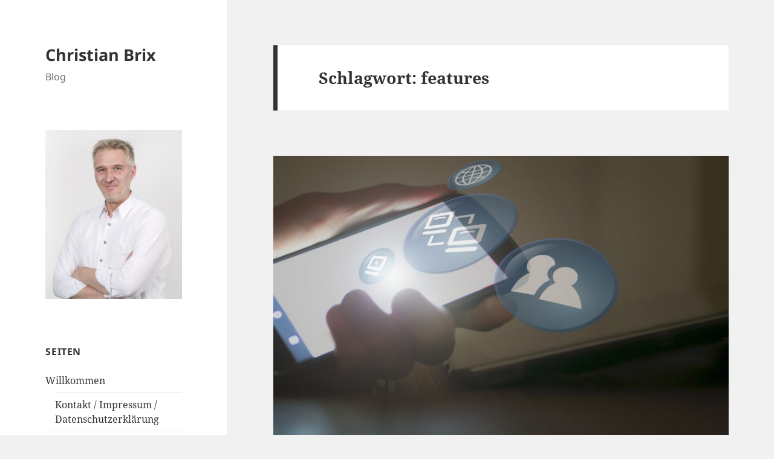

--- FILE ---
content_type: text/html; charset=UTF-8
request_url: http://blog.christian-brix.de/tag/features/
body_size: 11248
content:
<!DOCTYPE html>
<html lang="de" class="no-js">
<head>
	<meta charset="UTF-8">
	<meta name="viewport" content="width=device-width, initial-scale=1.0">
	<link rel="profile" href="https://gmpg.org/xfn/11">
	<link rel="pingback" href="http://blog.christian-brix.de/xmlrpc.php">
	<script>
(function(html){html.className = html.className.replace(/\bno-js\b/,'js')})(document.documentElement);
//# sourceURL=twentyfifteen_javascript_detection
</script>
<title>features &#8211; Christian Brix</title>
<meta name='robots' content='max-image-preview:large' />
<link rel="alternate" type="application/rss+xml" title="Christian Brix &raquo; Feed" href="http://blog.christian-brix.de/feed/" />
<link rel="alternate" type="application/rss+xml" title="Christian Brix &raquo; Kommentar-Feed" href="http://blog.christian-brix.de/comments/feed/" />
<link rel="alternate" type="application/rss+xml" title="Christian Brix &raquo; Schlagwort-Feed zu features" href="http://blog.christian-brix.de/tag/features/feed/" />
<style id='wp-img-auto-sizes-contain-inline-css'>
img:is([sizes=auto i],[sizes^="auto," i]){contain-intrinsic-size:3000px 1500px}
/*# sourceURL=wp-img-auto-sizes-contain-inline-css */
</style>
<style id='wp-emoji-styles-inline-css'>

	img.wp-smiley, img.emoji {
		display: inline !important;
		border: none !important;
		box-shadow: none !important;
		height: 1em !important;
		width: 1em !important;
		margin: 0 0.07em !important;
		vertical-align: -0.1em !important;
		background: none !important;
		padding: 0 !important;
	}
/*# sourceURL=wp-emoji-styles-inline-css */
</style>
<style id='wp-block-library-inline-css'>
:root{--wp-block-synced-color:#7a00df;--wp-block-synced-color--rgb:122,0,223;--wp-bound-block-color:var(--wp-block-synced-color);--wp-editor-canvas-background:#ddd;--wp-admin-theme-color:#007cba;--wp-admin-theme-color--rgb:0,124,186;--wp-admin-theme-color-darker-10:#006ba1;--wp-admin-theme-color-darker-10--rgb:0,107,160.5;--wp-admin-theme-color-darker-20:#005a87;--wp-admin-theme-color-darker-20--rgb:0,90,135;--wp-admin-border-width-focus:2px}@media (min-resolution:192dpi){:root{--wp-admin-border-width-focus:1.5px}}.wp-element-button{cursor:pointer}:root .has-very-light-gray-background-color{background-color:#eee}:root .has-very-dark-gray-background-color{background-color:#313131}:root .has-very-light-gray-color{color:#eee}:root .has-very-dark-gray-color{color:#313131}:root .has-vivid-green-cyan-to-vivid-cyan-blue-gradient-background{background:linear-gradient(135deg,#00d084,#0693e3)}:root .has-purple-crush-gradient-background{background:linear-gradient(135deg,#34e2e4,#4721fb 50%,#ab1dfe)}:root .has-hazy-dawn-gradient-background{background:linear-gradient(135deg,#faaca8,#dad0ec)}:root .has-subdued-olive-gradient-background{background:linear-gradient(135deg,#fafae1,#67a671)}:root .has-atomic-cream-gradient-background{background:linear-gradient(135deg,#fdd79a,#004a59)}:root .has-nightshade-gradient-background{background:linear-gradient(135deg,#330968,#31cdcf)}:root .has-midnight-gradient-background{background:linear-gradient(135deg,#020381,#2874fc)}:root{--wp--preset--font-size--normal:16px;--wp--preset--font-size--huge:42px}.has-regular-font-size{font-size:1em}.has-larger-font-size{font-size:2.625em}.has-normal-font-size{font-size:var(--wp--preset--font-size--normal)}.has-huge-font-size{font-size:var(--wp--preset--font-size--huge)}.has-text-align-center{text-align:center}.has-text-align-left{text-align:left}.has-text-align-right{text-align:right}.has-fit-text{white-space:nowrap!important}#end-resizable-editor-section{display:none}.aligncenter{clear:both}.items-justified-left{justify-content:flex-start}.items-justified-center{justify-content:center}.items-justified-right{justify-content:flex-end}.items-justified-space-between{justify-content:space-between}.screen-reader-text{border:0;clip-path:inset(50%);height:1px;margin:-1px;overflow:hidden;padding:0;position:absolute;width:1px;word-wrap:normal!important}.screen-reader-text:focus{background-color:#ddd;clip-path:none;color:#444;display:block;font-size:1em;height:auto;left:5px;line-height:normal;padding:15px 23px 14px;text-decoration:none;top:5px;width:auto;z-index:100000}html :where(.has-border-color){border-style:solid}html :where([style*=border-top-color]){border-top-style:solid}html :where([style*=border-right-color]){border-right-style:solid}html :where([style*=border-bottom-color]){border-bottom-style:solid}html :where([style*=border-left-color]){border-left-style:solid}html :where([style*=border-width]){border-style:solid}html :where([style*=border-top-width]){border-top-style:solid}html :where([style*=border-right-width]){border-right-style:solid}html :where([style*=border-bottom-width]){border-bottom-style:solid}html :where([style*=border-left-width]){border-left-style:solid}html :where(img[class*=wp-image-]){height:auto;max-width:100%}:where(figure){margin:0 0 1em}html :where(.is-position-sticky){--wp-admin--admin-bar--position-offset:var(--wp-admin--admin-bar--height,0px)}@media screen and (max-width:600px){html :where(.is-position-sticky){--wp-admin--admin-bar--position-offset:0px}}

/*# sourceURL=wp-block-library-inline-css */
</style><style id='global-styles-inline-css'>
:root{--wp--preset--aspect-ratio--square: 1;--wp--preset--aspect-ratio--4-3: 4/3;--wp--preset--aspect-ratio--3-4: 3/4;--wp--preset--aspect-ratio--3-2: 3/2;--wp--preset--aspect-ratio--2-3: 2/3;--wp--preset--aspect-ratio--16-9: 16/9;--wp--preset--aspect-ratio--9-16: 9/16;--wp--preset--color--black: #000000;--wp--preset--color--cyan-bluish-gray: #abb8c3;--wp--preset--color--white: #fff;--wp--preset--color--pale-pink: #f78da7;--wp--preset--color--vivid-red: #cf2e2e;--wp--preset--color--luminous-vivid-orange: #ff6900;--wp--preset--color--luminous-vivid-amber: #fcb900;--wp--preset--color--light-green-cyan: #7bdcb5;--wp--preset--color--vivid-green-cyan: #00d084;--wp--preset--color--pale-cyan-blue: #8ed1fc;--wp--preset--color--vivid-cyan-blue: #0693e3;--wp--preset--color--vivid-purple: #9b51e0;--wp--preset--color--dark-gray: #111;--wp--preset--color--light-gray: #f1f1f1;--wp--preset--color--yellow: #f4ca16;--wp--preset--color--dark-brown: #352712;--wp--preset--color--medium-pink: #e53b51;--wp--preset--color--light-pink: #ffe5d1;--wp--preset--color--dark-purple: #2e2256;--wp--preset--color--purple: #674970;--wp--preset--color--blue-gray: #22313f;--wp--preset--color--bright-blue: #55c3dc;--wp--preset--color--light-blue: #e9f2f9;--wp--preset--gradient--vivid-cyan-blue-to-vivid-purple: linear-gradient(135deg,rgb(6,147,227) 0%,rgb(155,81,224) 100%);--wp--preset--gradient--light-green-cyan-to-vivid-green-cyan: linear-gradient(135deg,rgb(122,220,180) 0%,rgb(0,208,130) 100%);--wp--preset--gradient--luminous-vivid-amber-to-luminous-vivid-orange: linear-gradient(135deg,rgb(252,185,0) 0%,rgb(255,105,0) 100%);--wp--preset--gradient--luminous-vivid-orange-to-vivid-red: linear-gradient(135deg,rgb(255,105,0) 0%,rgb(207,46,46) 100%);--wp--preset--gradient--very-light-gray-to-cyan-bluish-gray: linear-gradient(135deg,rgb(238,238,238) 0%,rgb(169,184,195) 100%);--wp--preset--gradient--cool-to-warm-spectrum: linear-gradient(135deg,rgb(74,234,220) 0%,rgb(151,120,209) 20%,rgb(207,42,186) 40%,rgb(238,44,130) 60%,rgb(251,105,98) 80%,rgb(254,248,76) 100%);--wp--preset--gradient--blush-light-purple: linear-gradient(135deg,rgb(255,206,236) 0%,rgb(152,150,240) 100%);--wp--preset--gradient--blush-bordeaux: linear-gradient(135deg,rgb(254,205,165) 0%,rgb(254,45,45) 50%,rgb(107,0,62) 100%);--wp--preset--gradient--luminous-dusk: linear-gradient(135deg,rgb(255,203,112) 0%,rgb(199,81,192) 50%,rgb(65,88,208) 100%);--wp--preset--gradient--pale-ocean: linear-gradient(135deg,rgb(255,245,203) 0%,rgb(182,227,212) 50%,rgb(51,167,181) 100%);--wp--preset--gradient--electric-grass: linear-gradient(135deg,rgb(202,248,128) 0%,rgb(113,206,126) 100%);--wp--preset--gradient--midnight: linear-gradient(135deg,rgb(2,3,129) 0%,rgb(40,116,252) 100%);--wp--preset--gradient--dark-gray-gradient-gradient: linear-gradient(90deg, rgba(17,17,17,1) 0%, rgba(42,42,42,1) 100%);--wp--preset--gradient--light-gray-gradient: linear-gradient(90deg, rgba(241,241,241,1) 0%, rgba(215,215,215,1) 100%);--wp--preset--gradient--white-gradient: linear-gradient(90deg, rgba(255,255,255,1) 0%, rgba(230,230,230,1) 100%);--wp--preset--gradient--yellow-gradient: linear-gradient(90deg, rgba(244,202,22,1) 0%, rgba(205,168,10,1) 100%);--wp--preset--gradient--dark-brown-gradient: linear-gradient(90deg, rgba(53,39,18,1) 0%, rgba(91,67,31,1) 100%);--wp--preset--gradient--medium-pink-gradient: linear-gradient(90deg, rgba(229,59,81,1) 0%, rgba(209,28,51,1) 100%);--wp--preset--gradient--light-pink-gradient: linear-gradient(90deg, rgba(255,229,209,1) 0%, rgba(255,200,158,1) 100%);--wp--preset--gradient--dark-purple-gradient: linear-gradient(90deg, rgba(46,34,86,1) 0%, rgba(66,48,123,1) 100%);--wp--preset--gradient--purple-gradient: linear-gradient(90deg, rgba(103,73,112,1) 0%, rgba(131,93,143,1) 100%);--wp--preset--gradient--blue-gray-gradient: linear-gradient(90deg, rgba(34,49,63,1) 0%, rgba(52,75,96,1) 100%);--wp--preset--gradient--bright-blue-gradient: linear-gradient(90deg, rgba(85,195,220,1) 0%, rgba(43,180,211,1) 100%);--wp--preset--gradient--light-blue-gradient: linear-gradient(90deg, rgba(233,242,249,1) 0%, rgba(193,218,238,1) 100%);--wp--preset--font-size--small: 13px;--wp--preset--font-size--medium: 20px;--wp--preset--font-size--large: 36px;--wp--preset--font-size--x-large: 42px;--wp--preset--spacing--20: 0.44rem;--wp--preset--spacing--30: 0.67rem;--wp--preset--spacing--40: 1rem;--wp--preset--spacing--50: 1.5rem;--wp--preset--spacing--60: 2.25rem;--wp--preset--spacing--70: 3.38rem;--wp--preset--spacing--80: 5.06rem;--wp--preset--shadow--natural: 6px 6px 9px rgba(0, 0, 0, 0.2);--wp--preset--shadow--deep: 12px 12px 50px rgba(0, 0, 0, 0.4);--wp--preset--shadow--sharp: 6px 6px 0px rgba(0, 0, 0, 0.2);--wp--preset--shadow--outlined: 6px 6px 0px -3px rgb(255, 255, 255), 6px 6px rgb(0, 0, 0);--wp--preset--shadow--crisp: 6px 6px 0px rgb(0, 0, 0);}:where(.is-layout-flex){gap: 0.5em;}:where(.is-layout-grid){gap: 0.5em;}body .is-layout-flex{display: flex;}.is-layout-flex{flex-wrap: wrap;align-items: center;}.is-layout-flex > :is(*, div){margin: 0;}body .is-layout-grid{display: grid;}.is-layout-grid > :is(*, div){margin: 0;}:where(.wp-block-columns.is-layout-flex){gap: 2em;}:where(.wp-block-columns.is-layout-grid){gap: 2em;}:where(.wp-block-post-template.is-layout-flex){gap: 1.25em;}:where(.wp-block-post-template.is-layout-grid){gap: 1.25em;}.has-black-color{color: var(--wp--preset--color--black) !important;}.has-cyan-bluish-gray-color{color: var(--wp--preset--color--cyan-bluish-gray) !important;}.has-white-color{color: var(--wp--preset--color--white) !important;}.has-pale-pink-color{color: var(--wp--preset--color--pale-pink) !important;}.has-vivid-red-color{color: var(--wp--preset--color--vivid-red) !important;}.has-luminous-vivid-orange-color{color: var(--wp--preset--color--luminous-vivid-orange) !important;}.has-luminous-vivid-amber-color{color: var(--wp--preset--color--luminous-vivid-amber) !important;}.has-light-green-cyan-color{color: var(--wp--preset--color--light-green-cyan) !important;}.has-vivid-green-cyan-color{color: var(--wp--preset--color--vivid-green-cyan) !important;}.has-pale-cyan-blue-color{color: var(--wp--preset--color--pale-cyan-blue) !important;}.has-vivid-cyan-blue-color{color: var(--wp--preset--color--vivid-cyan-blue) !important;}.has-vivid-purple-color{color: var(--wp--preset--color--vivid-purple) !important;}.has-black-background-color{background-color: var(--wp--preset--color--black) !important;}.has-cyan-bluish-gray-background-color{background-color: var(--wp--preset--color--cyan-bluish-gray) !important;}.has-white-background-color{background-color: var(--wp--preset--color--white) !important;}.has-pale-pink-background-color{background-color: var(--wp--preset--color--pale-pink) !important;}.has-vivid-red-background-color{background-color: var(--wp--preset--color--vivid-red) !important;}.has-luminous-vivid-orange-background-color{background-color: var(--wp--preset--color--luminous-vivid-orange) !important;}.has-luminous-vivid-amber-background-color{background-color: var(--wp--preset--color--luminous-vivid-amber) !important;}.has-light-green-cyan-background-color{background-color: var(--wp--preset--color--light-green-cyan) !important;}.has-vivid-green-cyan-background-color{background-color: var(--wp--preset--color--vivid-green-cyan) !important;}.has-pale-cyan-blue-background-color{background-color: var(--wp--preset--color--pale-cyan-blue) !important;}.has-vivid-cyan-blue-background-color{background-color: var(--wp--preset--color--vivid-cyan-blue) !important;}.has-vivid-purple-background-color{background-color: var(--wp--preset--color--vivid-purple) !important;}.has-black-border-color{border-color: var(--wp--preset--color--black) !important;}.has-cyan-bluish-gray-border-color{border-color: var(--wp--preset--color--cyan-bluish-gray) !important;}.has-white-border-color{border-color: var(--wp--preset--color--white) !important;}.has-pale-pink-border-color{border-color: var(--wp--preset--color--pale-pink) !important;}.has-vivid-red-border-color{border-color: var(--wp--preset--color--vivid-red) !important;}.has-luminous-vivid-orange-border-color{border-color: var(--wp--preset--color--luminous-vivid-orange) !important;}.has-luminous-vivid-amber-border-color{border-color: var(--wp--preset--color--luminous-vivid-amber) !important;}.has-light-green-cyan-border-color{border-color: var(--wp--preset--color--light-green-cyan) !important;}.has-vivid-green-cyan-border-color{border-color: var(--wp--preset--color--vivid-green-cyan) !important;}.has-pale-cyan-blue-border-color{border-color: var(--wp--preset--color--pale-cyan-blue) !important;}.has-vivid-cyan-blue-border-color{border-color: var(--wp--preset--color--vivid-cyan-blue) !important;}.has-vivid-purple-border-color{border-color: var(--wp--preset--color--vivid-purple) !important;}.has-vivid-cyan-blue-to-vivid-purple-gradient-background{background: var(--wp--preset--gradient--vivid-cyan-blue-to-vivid-purple) !important;}.has-light-green-cyan-to-vivid-green-cyan-gradient-background{background: var(--wp--preset--gradient--light-green-cyan-to-vivid-green-cyan) !important;}.has-luminous-vivid-amber-to-luminous-vivid-orange-gradient-background{background: var(--wp--preset--gradient--luminous-vivid-amber-to-luminous-vivid-orange) !important;}.has-luminous-vivid-orange-to-vivid-red-gradient-background{background: var(--wp--preset--gradient--luminous-vivid-orange-to-vivid-red) !important;}.has-very-light-gray-to-cyan-bluish-gray-gradient-background{background: var(--wp--preset--gradient--very-light-gray-to-cyan-bluish-gray) !important;}.has-cool-to-warm-spectrum-gradient-background{background: var(--wp--preset--gradient--cool-to-warm-spectrum) !important;}.has-blush-light-purple-gradient-background{background: var(--wp--preset--gradient--blush-light-purple) !important;}.has-blush-bordeaux-gradient-background{background: var(--wp--preset--gradient--blush-bordeaux) !important;}.has-luminous-dusk-gradient-background{background: var(--wp--preset--gradient--luminous-dusk) !important;}.has-pale-ocean-gradient-background{background: var(--wp--preset--gradient--pale-ocean) !important;}.has-electric-grass-gradient-background{background: var(--wp--preset--gradient--electric-grass) !important;}.has-midnight-gradient-background{background: var(--wp--preset--gradient--midnight) !important;}.has-small-font-size{font-size: var(--wp--preset--font-size--small) !important;}.has-medium-font-size{font-size: var(--wp--preset--font-size--medium) !important;}.has-large-font-size{font-size: var(--wp--preset--font-size--large) !important;}.has-x-large-font-size{font-size: var(--wp--preset--font-size--x-large) !important;}
/*# sourceURL=global-styles-inline-css */
</style>

<style id='classic-theme-styles-inline-css'>
/*! This file is auto-generated */
.wp-block-button__link{color:#fff;background-color:#32373c;border-radius:9999px;box-shadow:none;text-decoration:none;padding:calc(.667em + 2px) calc(1.333em + 2px);font-size:1.125em}.wp-block-file__button{background:#32373c;color:#fff;text-decoration:none}
/*# sourceURL=/wp-includes/css/classic-themes.min.css */
</style>
<link rel='stylesheet' id='twentyfifteen-fonts-css' href='http://blog.christian-brix.de/wp-content/themes/twentyfifteen/assets/fonts/noto-sans-plus-noto-serif-plus-inconsolata.css?ver=20230328' media='all' />
<link rel='stylesheet' id='genericons-css' href='http://blog.christian-brix.de/wp-content/themes/twentyfifteen/genericons/genericons.css?ver=20251101' media='all' />
<link rel='stylesheet' id='twentyfifteen-style-css' href='http://blog.christian-brix.de/wp-content/themes/twentyfifteen/style.css?ver=20251202' media='all' />
<link rel='stylesheet' id='twentyfifteen-block-style-css' href='http://blog.christian-brix.de/wp-content/themes/twentyfifteen/css/blocks.css?ver=20240715' media='all' />
<script src="http://blog.christian-brix.de/wp-includes/js/jquery/jquery.min.js?ver=3.7.1" id="jquery-core-js"></script>
<script src="http://blog.christian-brix.de/wp-includes/js/jquery/jquery-migrate.min.js?ver=3.4.1" id="jquery-migrate-js"></script>
<script id="twentyfifteen-script-js-extra">
var screenReaderText = {"expand":"\u003Cspan class=\"screen-reader-text\"\u003EUntermen\u00fc \u00f6ffnen\u003C/span\u003E","collapse":"\u003Cspan class=\"screen-reader-text\"\u003EUntermen\u00fc schlie\u00dfen\u003C/span\u003E"};
//# sourceURL=twentyfifteen-script-js-extra
</script>
<script src="http://blog.christian-brix.de/wp-content/themes/twentyfifteen/js/functions.js?ver=20250729" id="twentyfifteen-script-js" defer data-wp-strategy="defer"></script>
<link rel="https://api.w.org/" href="http://blog.christian-brix.de/wp-json/" /><link rel="alternate" title="JSON" type="application/json" href="http://blog.christian-brix.de/wp-json/wp/v2/tags/48" /><link rel="EditURI" type="application/rsd+xml" title="RSD" href="http://blog.christian-brix.de/xmlrpc.php?rsd" />
<meta name="generator" content="WordPress 6.9" />

        <script type="text/javascript">
            var jQueryMigrateHelperHasSentDowngrade = false;

			window.onerror = function( msg, url, line, col, error ) {
				// Break out early, do not processing if a downgrade reqeust was already sent.
				if ( jQueryMigrateHelperHasSentDowngrade ) {
					return true;
                }

				var xhr = new XMLHttpRequest();
				var nonce = '601d23091a';
				var jQueryFunctions = [
					'andSelf',
					'browser',
					'live',
					'boxModel',
					'support.boxModel',
					'size',
					'swap',
					'clean',
					'sub',
                ];
				var match_pattern = /\)\.(.+?) is not a function/;
                var erroredFunction = msg.match( match_pattern );

                // If there was no matching functions, do not try to downgrade.
                if ( null === erroredFunction || typeof erroredFunction !== 'object' || typeof erroredFunction[1] === "undefined" || -1 === jQueryFunctions.indexOf( erroredFunction[1] ) ) {
                    return true;
                }

                // Set that we've now attempted a downgrade request.
                jQueryMigrateHelperHasSentDowngrade = true;

				xhr.open( 'POST', 'http://blog.christian-brix.de/wp-admin/admin-ajax.php' );
				xhr.setRequestHeader( 'Content-Type', 'application/x-www-form-urlencoded' );
				xhr.onload = function () {
					var response,
                        reload = false;

					if ( 200 === xhr.status ) {
                        try {
                        	response = JSON.parse( xhr.response );

                        	reload = response.data.reload;
                        } catch ( e ) {
                        	reload = false;
                        }
                    }

					// Automatically reload the page if a deprecation caused an automatic downgrade, ensure visitors get the best possible experience.
					if ( reload ) {
						location.reload();
                    }
				};

				xhr.send( encodeURI( 'action=jquery-migrate-downgrade-version&_wpnonce=' + nonce ) );

				// Suppress error alerts in older browsers
				return true;
			}
        </script>

		</head>

<body class="archive tag tag-features tag-48 wp-embed-responsive wp-theme-twentyfifteen">
<div id="page" class="hfeed site">
	<a class="skip-link screen-reader-text" href="#content">
		Zum Inhalt springen	</a>

	<div id="sidebar" class="sidebar">
		<header id="masthead" class="site-header">
			<div class="site-branding">
									<p class="site-title"><a href="http://blog.christian-brix.de/" rel="home" >Christian Brix</a></p>
										<p class="site-description">Blog </p>
				
				<button class="secondary-toggle">Menü und Widgets</button>
			</div><!-- .site-branding -->
		</header><!-- .site-header -->

			<div id="secondary" class="secondary">

		
		
					<div id="widget-area" class="widget-area" role="complementary">
				<aside id="media_image-3" class="widget widget_media_image"><img width="242" height="300" src="http://blog.christian-brix.de/wp-content/uploads/2015/04/Christian-Brix_002_1-242x300.jpg" class="image wp-image-235  attachment-medium size-medium" alt="" style="max-width: 100%; height: auto;" decoding="async" fetchpriority="high" srcset="http://blog.christian-brix.de/wp-content/uploads/2015/04/Christian-Brix_002_1-242x300.jpg 242w, http://blog.christian-brix.de/wp-content/uploads/2015/04/Christian-Brix_002_1-828x1024.jpg 828w, http://blog.christian-brix.de/wp-content/uploads/2015/04/Christian-Brix_002_1.jpg 1433w" sizes="(max-width: 242px) 100vw, 242px" /></aside><aside id="pages-2" class="widget widget_pages"><h2 class="widget-title">Seiten</h2><nav aria-label="Seiten">
			<ul>
				<li class="page_item page-item-10 page_item_has_children"><a href="http://blog.christian-brix.de/10/">Willkommen</a>
<ul class='children'>
	<li class="page_item page-item-12"><a href="http://blog.christian-brix.de/10/kontakt-impressum/">Kontakt / Impressum / Datenschutzerklärung</a></li>
</ul>
</li>
<li class="page_item page-item-2"><a href="http://blog.christian-brix.de/meine-letzten-projekte/">Meine letzten Projekte</a></li>
			</ul>

			</nav></aside><aside id="categories-3" class="widget widget_categories"><h2 class="widget-title">Kategorien</h2><nav aria-label="Kategorien">
			<ul>
					<li class="cat-item cat-item-12"><a href="http://blog.christian-brix.de/category/administration/">Administration</a> (25)
</li>
	<li class="cat-item cat-item-11"><a href="http://blog.christian-brix.de/category/allgemein/">Allgemein</a> (14)
</li>
	<li class="cat-item cat-item-18"><a href="http://blog.christian-brix.de/category/crm/">CRM</a> (6)
</li>
	<li class="cat-item cat-item-13"><a href="http://blog.christian-brix.de/category/office/">Office</a> (5)
</li>
	<li class="cat-item cat-item-44"><a href="http://blog.christian-brix.de/category/office-365/">Office 365</a> (5)
</li>
	<li class="cat-item cat-item-19"><a href="http://blog.christian-brix.de/category/personlich/">pers</a> (2)
</li>
	<li class="cat-item cat-item-55"><a href="http://blog.christian-brix.de/category/power-platform/">Power Platform</a> (1)
</li>
	<li class="cat-item cat-item-4"><a href="http://blog.christian-brix.de/category/programming/">Programming</a> (8)
<ul class='children'>
	<li class="cat-item cat-item-3"><a href="http://blog.christian-brix.de/category/programming/net/">.NET</a> (4)
</li>
	<li class="cat-item cat-item-5"><a href="http://blog.christian-brix.de/category/programming/c/">C#</a> (4)
</li>
	<li class="cat-item cat-item-9"><a href="http://blog.christian-brix.de/category/programming/vbnet/">VB.NET</a> (2)
</li>
</ul>
</li>
	<li class="cat-item cat-item-17"><a href="http://blog.christian-brix.de/category/project-server/">Project-Server</a> (4)
</li>
	<li class="cat-item cat-item-16"><a href="http://blog.christian-brix.de/category/projektmanagement/">Projektmanagement</a> (5)
</li>
	<li class="cat-item cat-item-6"><a href="http://blog.christian-brix.de/category/sharepoint/">SharePoint</a> (58)
<ul class='children'>
	<li class="cat-item cat-item-7"><a href="http://blog.christian-brix.de/category/sharepoint/moss-2007/">MOSS 2007</a> (35)
</li>
	<li class="cat-item cat-item-8"><a href="http://blog.christian-brix.de/category/sharepoint/workflow/">Workflow</a> (9)
</li>
</ul>
</li>
	<li class="cat-item cat-item-15"><a href="http://blog.christian-brix.de/category/sharepoint-2010/">SharePoint 2010</a> (15)
</li>
	<li class="cat-item cat-item-1"><a href="http://blog.christian-brix.de/category/uncategorized/">Uncategorized</a> (2)
</li>
	<li class="cat-item cat-item-10"><a href="http://blog.christian-brix.de/category/web/">Web</a> (9)
</li>
	<li class="cat-item cat-item-14"><a href="http://blog.christian-brix.de/category/win-2008/">WIN 2008</a> (6)
</li>
	<li class="cat-item cat-item-26"><a href="http://blog.christian-brix.de/category/windows-8/">Windows 8</a> (1)
</li>
			</ul>

			</nav></aside><aside id="search-3" class="widget widget_search"><form role="search" method="get" class="search-form" action="http://blog.christian-brix.de/">
				<label>
					<span class="screen-reader-text">Suche nach:</span>
					<input type="search" class="search-field" placeholder="Suchen …" value="" name="s" />
				</label>
				<input type="submit" class="search-submit screen-reader-text" value="Suchen" />
			</form></aside><aside id="tag_cloud-2" class="widget widget_tag_cloud"><h2 class="widget-title">Tags</h2><nav aria-label="Tags"><div class="tagcloud"><ul class='wp-tag-cloud' role='list'>
	<li><a href="http://blog.christian-brix.de/tag/2013/" class="tag-cloud-link tag-link-33 tag-link-position-1" style="font-size: 8pt;" aria-label="2013 (1 Eintrag)">2013</a></li>
	<li><a href="http://blog.christian-brix.de/tag/automatisch/" class="tag-cloud-link tag-link-40 tag-link-position-2" style="font-size: 8pt;" aria-label="automatisch (1 Eintrag)">automatisch</a></li>
	<li><a href="http://blog.christian-brix.de/tag/automatisiert/" class="tag-cloud-link tag-link-41 tag-link-position-3" style="font-size: 8pt;" aria-label="automatisiert (1 Eintrag)">automatisiert</a></li>
	<li><a href="http://blog.christian-brix.de/tag/beschleunigen/" class="tag-cloud-link tag-link-38 tag-link-position-4" style="font-size: 8pt;" aria-label="beschleunigen (1 Eintrag)">beschleunigen</a></li>
	<li><a href="http://blog.christian-brix.de/tag/bridge/" class="tag-cloud-link tag-link-28 tag-link-position-5" style="font-size: 8pt;" aria-label="Bridge (1 Eintrag)">Bridge</a></li>
	<li><a href="http://blog.christian-brix.de/tag/client/" class="tag-cloud-link tag-link-24 tag-link-position-6" style="font-size: 8pt;" aria-label="Client (1 Eintrag)">Client</a></li>
	<li><a href="http://blog.christian-brix.de/tag/common-data-service/" class="tag-cloud-link tag-link-57 tag-link-position-7" style="font-size: 8pt;" aria-label="Common Data Service (1 Eintrag)">Common Data Service</a></li>
	<li><a href="http://blog.christian-brix.de/tag/connect-to-internet/" class="tag-cloud-link tag-link-32 tag-link-position-8" style="font-size: 8pt;" aria-label="connect to Internet (1 Eintrag)">connect to Internet</a></li>
	<li><a href="http://blog.christian-brix.de/tag/csv/" class="tag-cloud-link tag-link-42 tag-link-position-9" style="font-size: 8pt;" aria-label="CSV (1 Eintrag)">CSV</a></li>
	<li><a href="http://blog.christian-brix.de/tag/dataverse/" class="tag-cloud-link tag-link-56 tag-link-position-10" style="font-size: 8pt;" aria-label="Dataverse (1 Eintrag)">Dataverse</a></li>
	<li><a href="http://blog.christian-brix.de/tag/dynamics/" class="tag-cloud-link tag-link-23 tag-link-position-11" style="font-size: 8pt;" aria-label="Dynamics (1 Eintrag)">Dynamics</a></li>
	<li><a href="http://blog.christian-brix.de/tag/dynamics-365/" class="tag-cloud-link tag-link-58 tag-link-position-12" style="font-size: 8pt;" aria-label="Dynamics 365 (1 Eintrag)">Dynamics 365</a></li>
	<li><a href="http://blog.christian-brix.de/tag/entwicklung/" class="tag-cloud-link tag-link-37 tag-link-position-13" style="font-size: 8pt;" aria-label="entwicklung (1 Eintrag)">entwicklung</a></li>
	<li><a href="http://blog.christian-brix.de/tag/exchange/" class="tag-cloud-link tag-link-22 tag-link-position-14" style="font-size: 8pt;" aria-label="Exchange (1 Eintrag)">Exchange</a></li>
	<li><a href="http://blog.christian-brix.de/tag/features/" class="tag-cloud-link tag-link-48 tag-link-position-15" style="font-size: 8pt;" aria-label="features (1 Eintrag)">features</a></li>
	<li><a href="http://blog.christian-brix.de/tag/fehler-beim-bearbeiten/" class="tag-cloud-link tag-link-63 tag-link-position-16" style="font-size: 8pt;" aria-label="fehler beim bearbeiten (1 Eintrag)">fehler beim bearbeiten</a></li>
	<li><a href="http://blog.christian-brix.de/tag/fortschrittsbalken/" class="tag-cloud-link tag-link-68 tag-link-position-17" style="font-size: 8pt;" aria-label="Fortschrittsbalken (1 Eintrag)">Fortschrittsbalken</a></li>
	<li><a href="http://blog.christian-brix.de/tag/funktionsueberblick/" class="tag-cloud-link tag-link-25 tag-link-position-18" style="font-size: 8pt;" aria-label="Funktionsüberblick (1 Eintrag)">Funktionsüberblick</a></li>
	<li><a href="http://blog.christian-brix.de/tag/hyper-v/" class="tag-cloud-link tag-link-27 tag-link-position-19" style="font-size: 8pt;" aria-label="Hyper-V (1 Eintrag)">Hyper-V</a></li>
	<li><a href="http://blog.christian-brix.de/tag/ideen/" class="tag-cloud-link tag-link-49 tag-link-position-20" style="font-size: 8pt;" aria-label="ideen (1 Eintrag)">ideen</a></li>
	<li><a href="http://blog.christian-brix.de/tag/inspire-2018/" class="tag-cloud-link tag-link-54 tag-link-position-21" style="font-size: 8pt;" aria-label="Inspire 2018 (1 Eintrag)">Inspire 2018</a></li>
	<li><a href="http://blog.christian-brix.de/tag/internet/" class="tag-cloud-link tag-link-30 tag-link-position-22" style="font-size: 8pt;" aria-label="Internet (1 Eintrag)">Internet</a></li>
	<li><a href="http://blog.christian-brix.de/tag/intranet/" class="tag-cloud-link tag-link-45 tag-link-position-23" style="font-size: 22pt;" aria-label="intranet (2 Einträge)">intranet</a></li>
	<li><a href="http://blog.christian-brix.de/tag/macro/" class="tag-cloud-link tag-link-66 tag-link-position-24" style="font-size: 8pt;" aria-label="Macro (1 Eintrag)">Macro</a></li>
	<li><a href="http://blog.christian-brix.de/tag/microsoft/" class="tag-cloud-link tag-link-51 tag-link-position-25" style="font-size: 22pt;" aria-label="Microsoft (2 Einträge)">Microsoft</a></li>
	<li><a href="http://blog.christian-brix.de/tag/modern-ux/" class="tag-cloud-link tag-link-61 tag-link-position-26" style="font-size: 8pt;" aria-label="modern ux (1 Eintrag)">modern ux</a></li>
	<li><a href="http://blog.christian-brix.de/tag/network/" class="tag-cloud-link tag-link-29 tag-link-position-27" style="font-size: 8pt;" aria-label="Network (1 Eintrag)">Network</a></li>
	<li><a href="http://blog.christian-brix.de/tag/news/" class="tag-cloud-link tag-link-53 tag-link-position-28" style="font-size: 8pt;" aria-label="News (1 Eintrag)">News</a></li>
	<li><a href="http://blog.christian-brix.de/tag/office-365/" class="tag-cloud-link tag-link-46 tag-link-position-29" style="font-size: 22pt;" aria-label="office 365 (2 Einträge)">office 365</a></li>
	<li><a href="http://blog.christian-brix.de/tag/outlook/" class="tag-cloud-link tag-link-20 tag-link-position-30" style="font-size: 8pt;" aria-label="Outlook (1 Eintrag)">Outlook</a></li>
	<li><a href="http://blog.christian-brix.de/tag/performance/" class="tag-cloud-link tag-link-36 tag-link-position-31" style="font-size: 8pt;" aria-label="performance (1 Eintrag)">performance</a></li>
	<li><a href="http://blog.christian-brix.de/tag/powerapps/" class="tag-cloud-link tag-link-50 tag-link-position-32" style="font-size: 8pt;" aria-label="PowerApps (1 Eintrag)">PowerApps</a></li>
	<li><a href="http://blog.christian-brix.de/tag/power-apps/" class="tag-cloud-link tag-link-60 tag-link-position-33" style="font-size: 8pt;" aria-label="Power Apps (1 Eintrag)">Power Apps</a></li>
	<li><a href="http://blog.christian-brix.de/tag/power-platform/" class="tag-cloud-link tag-link-59 tag-link-position-34" style="font-size: 8pt;" aria-label="Power Platform (1 Eintrag)">Power Platform</a></li>
	<li><a href="http://blog.christian-brix.de/tag/powerpoint/" class="tag-cloud-link tag-link-65 tag-link-position-35" style="font-size: 8pt;" aria-label="PowerPoint (1 Eintrag)">PowerPoint</a></li>
	<li><a href="http://blog.christian-brix.de/tag/powershell/" class="tag-cloud-link tag-link-39 tag-link-position-36" style="font-size: 8pt;" aria-label="Powershell (1 Eintrag)">Powershell</a></li>
	<li><a href="http://blog.christian-brix.de/tag/progress-bar/" class="tag-cloud-link tag-link-67 tag-link-position-37" style="font-size: 8pt;" aria-label="Progress bar (1 Eintrag)">Progress bar</a></li>
	<li><a href="http://blog.christian-brix.de/tag/sharepoint-2/" class="tag-cloud-link tag-link-34 tag-link-position-38" style="font-size: 22pt;" aria-label="SharePoint (2 Einträge)">SharePoint</a></li>
	<li><a href="http://blog.christian-brix.de/tag/sharepoint-2019/" class="tag-cloud-link tag-link-64 tag-link-position-39" style="font-size: 8pt;" aria-label="sharepoint 2019 (1 Eintrag)">sharepoint 2019</a></li>
	<li><a href="http://blog.christian-brix.de/tag/switch/" class="tag-cloud-link tag-link-31 tag-link-position-40" style="font-size: 8pt;" aria-label="Switch (1 Eintrag)">Switch</a></li>
	<li><a href="http://blog.christian-brix.de/tag/teams/" class="tag-cloud-link tag-link-47 tag-link-position-41" style="font-size: 8pt;" aria-label="teams (1 Eintrag)">teams</a></li>
	<li><a href="http://blog.christian-brix.de/tag/tools/" class="tag-cloud-link tag-link-52 tag-link-position-42" style="font-size: 8pt;" aria-label="Tools (1 Eintrag)">Tools</a></li>
	<li><a href="http://blog.christian-brix.de/tag/vba/" class="tag-cloud-link tag-link-69 tag-link-position-43" style="font-size: 8pt;" aria-label="VBA (1 Eintrag)">VBA</a></li>
	<li><a href="http://blog.christian-brix.de/tag/virtuell/" class="tag-cloud-link tag-link-35 tag-link-position-44" style="font-size: 8pt;" aria-label="virtuell (1 Eintrag)">virtuell</a></li>
	<li><a href="http://blog.christian-brix.de/tag/websiteseite/" class="tag-cloud-link tag-link-62 tag-link-position-45" style="font-size: 8pt;" aria-label="websiteseite (1 Eintrag)">websiteseite</a></li>
</ul>
</div>
</nav></aside><aside id="meta-3" class="widget widget_meta"><h2 class="widget-title">Meta</h2><nav aria-label="Meta">
		<ul>
						<li><a href="http://blog.christian-brix.de/wp-login.php">Anmelden</a></li>
			<li><a href="http://blog.christian-brix.de/feed/">Feed der Einträge</a></li>
			<li><a href="http://blog.christian-brix.de/comments/feed/">Kommentar-Feed</a></li>

			<li><a href="https://de.wordpress.org/">WordPress.org</a></li>
		</ul>

		</nav></aside>			</div><!-- .widget-area -->
		
	</div><!-- .secondary -->

	</div><!-- .sidebar -->

	<div id="content" class="site-content">

	<section id="primary" class="content-area">
		<main id="main" class="site-main">

		
			<header class="page-header">
				<h1 class="page-title">Schlagwort: <span>features</span></h1>			</header><!-- .page-header -->

			
<article id="post-260" class="post-260 post type-post status-publish format-standard has-post-thumbnail hentry category-allgemein category-office-365 tag-features tag-ideen tag-intranet tag-office-365 tag-teams">
	
	<a class="post-thumbnail" href="http://blog.christian-brix.de/2018/07/13/intranet-mit-office-365-artikel/" aria-hidden="true">
		<img width="825" height="510" src="http://blog.christian-brix.de/wp-content/uploads/2018/07/touch-screen-1023967_1920-825x510.jpg" class="attachment-post-thumbnail size-post-thumbnail wp-post-image" alt="Intranet mit Office 365 Artikel" decoding="async" />	</a>

		
	<header class="entry-header">
		<h2 class="entry-title"><a href="http://blog.christian-brix.de/2018/07/13/intranet-mit-office-365-artikel/" rel="bookmark">Intranet mit Office 365 Artikel</a></h2>	</header><!-- .entry-header -->

	<div class="entry-content">
		<p>Schöner Artikel über bestehende und kommende Intranet-Features in Office 365. Gute Anregungen, um mehr aus Office 365 zu machen, als eine Dateiablage mit ein bisschen Collaboration.</p>
<p><a href="https://techcommunity.microsoft.com/t5/Microsoft-SharePoint-Blog/What-s-new-for-your-intranet-in-Office-365/ba-p/194168" target="_blank" rel="noopener">https://techcommunity.microsoft.com/t5/Microsoft-SharePoint-Blog/What-s-new-for-your-intranet-in-Office-365/ba-p/194168</a></p>
<p><a href="http://blog.christian-brix.de/wp-content/uploads/2015/04/020409_1431_0138_lsms.jpg"><img decoding="async" class="alignnone size-medium wp-image-228" src="http://blog.christian-brix.de/wp-content/uploads/2015/04/020409_1431_0138_lsms-200x300.jpg" alt="" width="200" height="300" srcset="http://blog.christian-brix.de/wp-content/uploads/2015/04/020409_1431_0138_lsms-200x300.jpg 200w, http://blog.christian-brix.de/wp-content/uploads/2015/04/020409_1431_0138_lsms.jpg 480w" sizes="(max-width: 200px) 100vw, 200px" /></a></p>
	</div><!-- .entry-content -->

	
	<footer class="entry-footer">
		<span class="posted-on"><span class="screen-reader-text">Veröffentlicht am </span><a href="http://blog.christian-brix.de/2018/07/13/intranet-mit-office-365-artikel/" rel="bookmark"><time class="entry-date published updated" datetime="2018-07-13T10:07:54+02:00">13.7.2018</time></a></span><span class="byline"><span class="screen-reader-text">Autor </span><span class="author vcard"><a class="url fn n" href="http://blog.christian-brix.de/author/admin/">admin</a></span></span><span class="cat-links"><span class="screen-reader-text">Kategorien </span><a href="http://blog.christian-brix.de/category/allgemein/" rel="category tag">Allgemein</a>, <a href="http://blog.christian-brix.de/category/office-365/" rel="category tag">Office 365</a></span><span class="tags-links"><span class="screen-reader-text">Schlagwörter </span><a href="http://blog.christian-brix.de/tag/features/" rel="tag">features</a>, <a href="http://blog.christian-brix.de/tag/ideen/" rel="tag">ideen</a>, <a href="http://blog.christian-brix.de/tag/intranet/" rel="tag">intranet</a>, <a href="http://blog.christian-brix.de/tag/office-365/" rel="tag">office 365</a>, <a href="http://blog.christian-brix.de/tag/teams/" rel="tag">teams</a></span><span class="comments-link"><a href="http://blog.christian-brix.de/2018/07/13/intranet-mit-office-365-artikel/#respond">Schreibe einen Kommentar<span class="screen-reader-text"> zu Intranet mit Office 365 Artikel</span></a></span>			</footer><!-- .entry-footer -->

</article><!-- #post-260 -->

		</main><!-- .site-main -->
	</section><!-- .content-area -->


	</div><!-- .site-content -->

	<footer id="colophon" class="site-footer">
		<div class="site-info">
									<a href="https://de.wordpress.org/" class="imprint">
				Mit Stolz präsentiert von WordPress			</a>
		</div><!-- .site-info -->
	</footer><!-- .site-footer -->

</div><!-- .site -->

<script type="speculationrules">
{"prefetch":[{"source":"document","where":{"and":[{"href_matches":"/*"},{"not":{"href_matches":["/wp-*.php","/wp-admin/*","/wp-content/uploads/*","/wp-content/*","/wp-content/plugins/*","/wp-content/themes/twentyfifteen/*","/*\\?(.+)"]}},{"not":{"selector_matches":"a[rel~=\"nofollow\"]"}},{"not":{"selector_matches":".no-prefetch, .no-prefetch a"}}]},"eagerness":"conservative"}]}
</script>
<script id="wp-emoji-settings" type="application/json">
{"baseUrl":"https://s.w.org/images/core/emoji/17.0.2/72x72/","ext":".png","svgUrl":"https://s.w.org/images/core/emoji/17.0.2/svg/","svgExt":".svg","source":{"concatemoji":"http://blog.christian-brix.de/wp-includes/js/wp-emoji-release.min.js?ver=6.9"}}
</script>
<script type="module">
/*! This file is auto-generated */
const a=JSON.parse(document.getElementById("wp-emoji-settings").textContent),o=(window._wpemojiSettings=a,"wpEmojiSettingsSupports"),s=["flag","emoji"];function i(e){try{var t={supportTests:e,timestamp:(new Date).valueOf()};sessionStorage.setItem(o,JSON.stringify(t))}catch(e){}}function c(e,t,n){e.clearRect(0,0,e.canvas.width,e.canvas.height),e.fillText(t,0,0);t=new Uint32Array(e.getImageData(0,0,e.canvas.width,e.canvas.height).data);e.clearRect(0,0,e.canvas.width,e.canvas.height),e.fillText(n,0,0);const a=new Uint32Array(e.getImageData(0,0,e.canvas.width,e.canvas.height).data);return t.every((e,t)=>e===a[t])}function p(e,t){e.clearRect(0,0,e.canvas.width,e.canvas.height),e.fillText(t,0,0);var n=e.getImageData(16,16,1,1);for(let e=0;e<n.data.length;e++)if(0!==n.data[e])return!1;return!0}function u(e,t,n,a){switch(t){case"flag":return n(e,"\ud83c\udff3\ufe0f\u200d\u26a7\ufe0f","\ud83c\udff3\ufe0f\u200b\u26a7\ufe0f")?!1:!n(e,"\ud83c\udde8\ud83c\uddf6","\ud83c\udde8\u200b\ud83c\uddf6")&&!n(e,"\ud83c\udff4\udb40\udc67\udb40\udc62\udb40\udc65\udb40\udc6e\udb40\udc67\udb40\udc7f","\ud83c\udff4\u200b\udb40\udc67\u200b\udb40\udc62\u200b\udb40\udc65\u200b\udb40\udc6e\u200b\udb40\udc67\u200b\udb40\udc7f");case"emoji":return!a(e,"\ud83e\u1fac8")}return!1}function f(e,t,n,a){let r;const o=(r="undefined"!=typeof WorkerGlobalScope&&self instanceof WorkerGlobalScope?new OffscreenCanvas(300,150):document.createElement("canvas")).getContext("2d",{willReadFrequently:!0}),s=(o.textBaseline="top",o.font="600 32px Arial",{});return e.forEach(e=>{s[e]=t(o,e,n,a)}),s}function r(e){var t=document.createElement("script");t.src=e,t.defer=!0,document.head.appendChild(t)}a.supports={everything:!0,everythingExceptFlag:!0},new Promise(t=>{let n=function(){try{var e=JSON.parse(sessionStorage.getItem(o));if("object"==typeof e&&"number"==typeof e.timestamp&&(new Date).valueOf()<e.timestamp+604800&&"object"==typeof e.supportTests)return e.supportTests}catch(e){}return null}();if(!n){if("undefined"!=typeof Worker&&"undefined"!=typeof OffscreenCanvas&&"undefined"!=typeof URL&&URL.createObjectURL&&"undefined"!=typeof Blob)try{var e="postMessage("+f.toString()+"("+[JSON.stringify(s),u.toString(),c.toString(),p.toString()].join(",")+"));",a=new Blob([e],{type:"text/javascript"});const r=new Worker(URL.createObjectURL(a),{name:"wpTestEmojiSupports"});return void(r.onmessage=e=>{i(n=e.data),r.terminate(),t(n)})}catch(e){}i(n=f(s,u,c,p))}t(n)}).then(e=>{for(const n in e)a.supports[n]=e[n],a.supports.everything=a.supports.everything&&a.supports[n],"flag"!==n&&(a.supports.everythingExceptFlag=a.supports.everythingExceptFlag&&a.supports[n]);var t;a.supports.everythingExceptFlag=a.supports.everythingExceptFlag&&!a.supports.flag,a.supports.everything||((t=a.source||{}).concatemoji?r(t.concatemoji):t.wpemoji&&t.twemoji&&(r(t.twemoji),r(t.wpemoji)))});
//# sourceURL=http://blog.christian-brix.de/wp-includes/js/wp-emoji-loader.min.js
</script>

</body>
</html>
